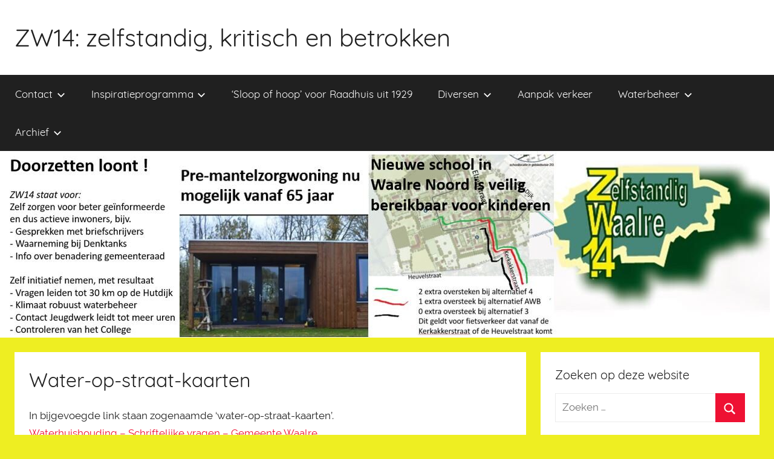

--- FILE ---
content_type: text/html; charset=UTF-8
request_url: https://zw14.nl/water-op-straat-kaarten/
body_size: 9195
content:
<!DOCTYPE html>
<html lang="nl">

<head>
<meta charset="UTF-8">
<meta name="viewport" content="width=device-width, initial-scale=1">
<link rel="profile" href="http://gmpg.org/xfn/11">

<title>Water-op-straat-kaarten &#8211; ZW14: zelfstandig, kritisch en betrokken</title>
<link rel='dns-prefetch' href='//s.w.org' />
<link rel="alternate" type="application/rss+xml" title="ZW14: zelfstandig, kritisch en betrokken &raquo; Feed" href="https://zw14.nl/feed/" />
<link rel="alternate" type="application/rss+xml" title="ZW14: zelfstandig, kritisch en betrokken &raquo; Reactiesfeed" href="https://zw14.nl/comments/feed/" />
		<script type="text/javascript">
			window._wpemojiSettings = {"baseUrl":"https:\/\/s.w.org\/images\/core\/emoji\/11\/72x72\/","ext":".png","svgUrl":"https:\/\/s.w.org\/images\/core\/emoji\/11\/svg\/","svgExt":".svg","source":{"concatemoji":"https:\/\/zw14.nl\/wp-includes\/js\/wp-emoji-release.min.js?ver=5.0.22"}};
			!function(e,a,t){var n,r,o,i=a.createElement("canvas"),p=i.getContext&&i.getContext("2d");function s(e,t){var a=String.fromCharCode;p.clearRect(0,0,i.width,i.height),p.fillText(a.apply(this,e),0,0);e=i.toDataURL();return p.clearRect(0,0,i.width,i.height),p.fillText(a.apply(this,t),0,0),e===i.toDataURL()}function c(e){var t=a.createElement("script");t.src=e,t.defer=t.type="text/javascript",a.getElementsByTagName("head")[0].appendChild(t)}for(o=Array("flag","emoji"),t.supports={everything:!0,everythingExceptFlag:!0},r=0;r<o.length;r++)t.supports[o[r]]=function(e){if(!p||!p.fillText)return!1;switch(p.textBaseline="top",p.font="600 32px Arial",e){case"flag":return s([55356,56826,55356,56819],[55356,56826,8203,55356,56819])?!1:!s([55356,57332,56128,56423,56128,56418,56128,56421,56128,56430,56128,56423,56128,56447],[55356,57332,8203,56128,56423,8203,56128,56418,8203,56128,56421,8203,56128,56430,8203,56128,56423,8203,56128,56447]);case"emoji":return!s([55358,56760,9792,65039],[55358,56760,8203,9792,65039])}return!1}(o[r]),t.supports.everything=t.supports.everything&&t.supports[o[r]],"flag"!==o[r]&&(t.supports.everythingExceptFlag=t.supports.everythingExceptFlag&&t.supports[o[r]]);t.supports.everythingExceptFlag=t.supports.everythingExceptFlag&&!t.supports.flag,t.DOMReady=!1,t.readyCallback=function(){t.DOMReady=!0},t.supports.everything||(n=function(){t.readyCallback()},a.addEventListener?(a.addEventListener("DOMContentLoaded",n,!1),e.addEventListener("load",n,!1)):(e.attachEvent("onload",n),a.attachEvent("onreadystatechange",function(){"complete"===a.readyState&&t.readyCallback()})),(n=t.source||{}).concatemoji?c(n.concatemoji):n.wpemoji&&n.twemoji&&(c(n.twemoji),c(n.wpemoji)))}(window,document,window._wpemojiSettings);
		</script>
		<style type="text/css">
img.wp-smiley,
img.emoji {
	display: inline !important;
	border: none !important;
	box-shadow: none !important;
	height: 1em !important;
	width: 1em !important;
	margin: 0 .07em !important;
	vertical-align: -0.1em !important;
	background: none !important;
	padding: 0 !important;
}
</style>
<link rel='stylesheet' id='donovan-custom-fonts-css'  href='https://zw14.nl/wp-content/themes/donovan/assets/css/custom-fonts.css?ver=20180413' type='text/css' media='all' />
<link rel='stylesheet' id='wp-block-library-css'  href='https://zw14.nl/wp-includes/css/dist/block-library/style.min.css?ver=5.0.22' type='text/css' media='all' />
<link rel='stylesheet' id='donovan-stylesheet-css'  href='https://zw14.nl/wp-content/themes/donovan/style.css?ver=1.3' type='text/css' media='all' />
<style id='donovan-stylesheet-inline-css' type='text/css'>
.site-description { position: absolute; clip: rect(1px, 1px, 1px, 1px); width: 1px; height: 1px; overflow: hidden; }
</style>
<script type='text/javascript' src='https://zw14.nl/wp-includes/js/jquery/jquery.js?ver=1.12.4'></script>
<script type='text/javascript' src='https://zw14.nl/wp-includes/js/jquery/jquery-migrate.min.js?ver=1.4.1'></script>
<script type='text/javascript'>
/* <![CDATA[ */
var donovan_menu_title = "<svg class=\"icon icon-menu\" aria-hidden=\"true\" role=\"img\"> <use xlink:href=\"https:\/\/zw14.nl\/wp-content\/themes\/donovan\/assets\/icons\/genericons-neue.svg#menu\"><\/use> <\/svg>Menu";
/* ]]> */
</script>
<script type='text/javascript' src='https://zw14.nl/wp-content/themes/donovan/assets/js/navigation.js?ver=20171005'></script>
<script type='text/javascript' src='https://zw14.nl/wp-content/themes/donovan/assets/js/svgxuse.min.js?ver=1.2.4'></script>
<link rel='https://api.w.org/' href='https://zw14.nl/wp-json/' />
<link rel="EditURI" type="application/rsd+xml" title="RSD" href="https://zw14.nl/xmlrpc.php?rsd" />
<link rel="wlwmanifest" type="application/wlwmanifest+xml" href="https://zw14.nl/wp-includes/wlwmanifest.xml" /> 
<meta name="generator" content="WordPress 5.0.22" />
<link rel="canonical" href="https://zw14.nl/water-op-straat-kaarten/" />
<link rel='shortlink' href='https://zw14.nl/?p=1436' />
<link rel="alternate" type="application/json+oembed" href="https://zw14.nl/wp-json/oembed/1.0/embed?url=https%3A%2F%2Fzw14.nl%2Fwater-op-straat-kaarten%2F" />
<link rel="alternate" type="text/xml+oembed" href="https://zw14.nl/wp-json/oembed/1.0/embed?url=https%3A%2F%2Fzw14.nl%2Fwater-op-straat-kaarten%2F&#038;format=xml" />
		<style type="text/css">.recentcomments a{display:inline !important;padding:0 !important;margin:0 !important;}</style>
		<style type="text/css" id="custom-background-css">
body.custom-background { background-color: #eeee22; }
</style>
<link rel="icon" href="https://zw14.nl/wp-content/uploads/2019/01/cropped-ZW-kleiner-logo-32x32.png" sizes="32x32" />
<link rel="icon" href="https://zw14.nl/wp-content/uploads/2019/01/cropped-ZW-kleiner-logo-192x192.png" sizes="192x192" />
<link rel="apple-touch-icon-precomposed" href="https://zw14.nl/wp-content/uploads/2019/01/cropped-ZW-kleiner-logo-180x180.png" />
<meta name="msapplication-TileImage" content="https://zw14.nl/wp-content/uploads/2019/01/cropped-ZW-kleiner-logo-270x270.png" />
</head>

<body class="page-template-default page page-id-1436 custom-background blog-grid-layout author-hidden categories-hidden tags-hidden">

	<div id="page" class="site">
		<a class="skip-link screen-reader-text" href="#content">Naar de inhoud springen</a>

		
		<header id="masthead" class="site-header clearfix" role="banner">

			<div class="header-main container clearfix">

				<div id="logo" class="site-branding clearfix">

										
			<p class="site-title"><a href="https://zw14.nl/" rel="home">ZW14: zelfstandig, kritisch en betrokken</a></p>

							
				</div><!-- .site-branding -->

				
			</div><!-- .header-main -->

			
<div id="main-navigation-wrap" class="primary-navigation-wrap">

	<div id="main-navigation-container" class="primary-navigation-container container">

		
		<nav id="main-navigation" class="primary-navigation navigation clearfix" role="navigation">
			<ul id="menu-hoofdmenu" class="main-navigation-menu"><li id="menu-item-59" class="menu-item menu-item-type-post_type menu-item-object-page menu-item-has-children menu-item-59"><a href="https://zw14.nl/contact/">Contact<span class="sub-menu-icon"><svg class="icon icon-expand" aria-hidden="true" role="img"> <use xlink:href="https://zw14.nl/wp-content/themes/donovan/assets/icons/genericons-neue.svg#expand"></use> </svg></span></a>
<ul class="sub-menu">
	<li id="menu-item-3213" class="menu-item menu-item-type-post_type menu-item-object-page menu-item-3213"><a href="https://zw14.nl/onze-kandidaten/">Onze kandidaten</a></li>
	<li id="menu-item-123" class="menu-item menu-item-type-post_type menu-item-object-page menu-item-123"><a href="https://zw14.nl/contactgegevens/">Contactgegevens</a></li>
	<li id="menu-item-58" class="menu-item menu-item-type-post_type menu-item-object-page menu-item-58"><a href="https://zw14.nl/achtergronden/">2022: Onze kandidaten voor 2022-2026</a></li>
	<li id="menu-item-1809" class="menu-item menu-item-type-post_type menu-item-object-page menu-item-1809"><a href="https://zw14.nl/een-nieuw-team/">2022: Ons team van 2022-2026</a></li>
	<li id="menu-item-693" class="menu-item menu-item-type-post_type menu-item-object-page menu-item-693"><a href="https://zw14.nl/sponsors-van-zw14/">Sponsors van ZW14</a></li>
	<li id="menu-item-1269" class="menu-item menu-item-type-post_type menu-item-object-page menu-item-1269"><a href="https://zw14.nl/gegevens-van-de-anbi/">Gegevens van de ANBI / een gift aan ZW14</a></li>
	<li id="menu-item-2781" class="menu-item menu-item-type-post_type menu-item-object-page menu-item-2781"><a href="https://zw14.nl/jaarverslag-2023-van-zw14/">Jaarverslagen van ZW14</a></li>
</ul>
</li>
<li id="menu-item-1682" class="menu-item menu-item-type-post_type menu-item-object-page menu-item-has-children menu-item-1682"><a href="https://zw14.nl/inspiratieprogramma-2022/">Inspiratieprogramma<span class="sub-menu-icon"><svg class="icon icon-expand" aria-hidden="true" role="img"> <use xlink:href="https://zw14.nl/wp-content/themes/donovan/assets/icons/genericons-neue.svg#expand"></use> </svg></span></a>
<ul class="sub-menu">
	<li id="menu-item-2133" class="menu-item menu-item-type-post_type menu-item-object-page menu-item-2133"><a href="https://zw14.nl/zw14-betrokken-en-kritisch/">ZW14: betrokken en kritisch</a></li>
	<li id="menu-item-2125" class="menu-item menu-item-type-post_type menu-item-object-page menu-item-2125"><a href="https://zw14.nl/onze-flyer/">2022: Onze flyer</a></li>
	<li id="menu-item-1910" class="menu-item menu-item-type-post_type menu-item-object-page menu-item-1910"><a href="https://zw14.nl/zw14-samen-met-u-veel-bereikt/">2022: ZW14: Terugblik op 2018-2022</a></li>
	<li id="menu-item-2256" class="menu-item menu-item-type-post_type menu-item-object-page menu-item-2256"><a href="https://zw14.nl/de-lokale-partijen-met-elkaar-vergeleken/">2022: De lokale partijen met elkaar vergeleken</a></li>
	<li id="menu-item-2311" class="menu-item menu-item-type-post_type menu-item-object-page menu-item-2311"><a href="https://zw14.nl/de-partijen-zw14-en-d66-met-elkaar-vergeleken/">2022: De partijen ZW14 en D66 met elkaar vergeleken</a></li>
	<li id="menu-item-2340" class="menu-item menu-item-type-post_type menu-item-object-page menu-item-2340"><a href="https://zw14.nl/de-partijen-zw14-en-gl-met-elkaar-vergeleken/">2022: De partijen ZW14 en GL met elkaar vergeleken</a></li>
	<li id="menu-item-2344" class="menu-item menu-item-type-post_type menu-item-object-page menu-item-2344"><a href="https://zw14.nl/vergelijking-van-de-partijen-zw14-en-vvd/">2022: De partijen ZW14 en VVD/PvdA met elkaar vergeleken</a></li>
	<li id="menu-item-2239" class="menu-item menu-item-type-post_type menu-item-object-page menu-item-2239"><a href="https://zw14.nl/waarom-wel-waarom-niet/">2022: Stemhulp: Waarom wel waarom niet?</a></li>
	<li id="menu-item-1695" class="menu-item menu-item-type-post_type menu-item-object-page menu-item-1695"><a href="https://zw14.nl/losse-ideeen/">2022: Inspirerende ideeën</a></li>
</ul>
</li>
<li id="menu-item-3243" class="menu-item menu-item-type-post_type menu-item-object-page menu-item-home menu-item-3243"><a href="https://zw14.nl/ons-rapport-sloop-of-hoop-voor-raadhuis-uit-1929/">&#8216;Sloop of hoop&#8217; voor Raadhuis uit 1929</a></li>
<li id="menu-item-1677" class="menu-item menu-item-type-post_type menu-item-object-page menu-item-has-children menu-item-1677"><a href="https://zw14.nl/diverse-onderwerpen/">Diversen<span class="sub-menu-icon"><svg class="icon icon-expand" aria-hidden="true" role="img"> <use xlink:href="https://zw14.nl/wp-content/themes/donovan/assets/icons/genericons-neue.svg#expand"></use> </svg></span></a>
<ul class="sub-menu">
	<li id="menu-item-2046" class="menu-item menu-item-type-post_type menu-item-object-page menu-item-2046"><a href="https://zw14.nl/geen-ruimte-voor-hoge-windmolens/">Zon- en windenergie?</a></li>
	<li id="menu-item-2609" class="menu-item menu-item-type-post_type menu-item-object-page menu-item-2609"><a href="https://zw14.nl/verslag-bijeenkomst-beraad-vlieghinder-moet-minder/">Verslag bijeenkomst Beraad Vlieghinder Moet Minder</a></li>
	<li id="menu-item-2613" class="menu-item menu-item-type-post_type menu-item-object-page menu-item-2613"><a href="https://zw14.nl/verslag-van-bezoek-aan-ergon/">Verslag van bezoek aan Ergon</a></li>
	<li id="menu-item-2476" class="menu-item menu-item-type-post_type menu-item-object-page menu-item-2476"><a href="https://zw14.nl/vragen-over-evenementenbeleid/">Vragen over Evenementenbeleid</a></li>
	<li id="menu-item-2335" class="menu-item menu-item-type-post_type menu-item-object-page menu-item-2335"><a href="https://zw14.nl/waar-is-het-bushokje/">Waar is het bushokje?</a></li>
	<li id="menu-item-2249" class="menu-item menu-item-type-post_type menu-item-object-page menu-item-2249"><a href="https://zw14.nl/extreme-verkaveling-door-grondspeculatie/">Extreme verkaveling door grondspeculatie</a></li>
	<li id="menu-item-2051" class="menu-item menu-item-type-post_type menu-item-object-page menu-item-2051"><a href="https://zw14.nl/sociale-koopwoningen-de-smragd/">Status sociale koopwoningen De Smaragd?</a></li>
	<li id="menu-item-1558" class="menu-item menu-item-type-post_type menu-item-object-page menu-item-1558"><a href="https://zw14.nl/recreatie-op-en-rond-het-gat-van-waalre/">Suppen op het Gat van Waalre</a></li>
	<li id="menu-item-1471" class="menu-item menu-item-type-post_type menu-item-object-page menu-item-1471"><a href="https://zw14.nl/vragen-zendmast-winterbleeck/">Vragen over zendmast Winterbleeck</a></li>
	<li id="menu-item-1130" class="menu-item menu-item-type-post_type menu-item-object-page menu-item-1130"><a href="https://zw14.nl/participatiepijnpunten/">Participatiepijnpunten</a></li>
	<li id="menu-item-289" class="menu-item menu-item-type-post_type menu-item-object-page menu-item-289"><a href="https://zw14.nl/zw14-op-bijeenkomst-over-toekomst-eindhoven-airport/">Eindhoven Airport</a></li>
	<li id="menu-item-1003" class="menu-item menu-item-type-post_type menu-item-object-page menu-item-1003"><a href="https://zw14.nl/waar-is-de-brandput-bij-uw-huis/">Waar is de brandput bij uw huis?</a></li>
	<li id="menu-item-970" class="menu-item menu-item-type-post_type menu-item-object-page menu-item-970"><a href="https://zw14.nl/vragen-nav-bestemmingsplan-gezondheidscentrum-waalre/">Vragen nav bestemmingsplan Gezondheidscentrum Waalre</a></li>
	<li id="menu-item-877" class="menu-item menu-item-type-post_type menu-item-object-page menu-item-877"><a href="https://zw14.nl/glasvezelnetwerk-moet-haalbaar-zijn-voor-iedereen/">Glasvezel moet betaalbaar zijn voor iedereen</a></li>
	<li id="menu-item-747" class="menu-item menu-item-type-post_type menu-item-object-page menu-item-747"><a href="https://zw14.nl/nog-steeds-geen-speelruimte-in-waalre-zuid/">Nog steeds geen speelruimte in Waalre Zuid</a></li>
	<li id="menu-item-622" class="menu-item menu-item-type-post_type menu-item-object-page menu-item-622"><a href="https://zw14.nl/tussentijdse-opvang-van-ouderen-in-het-bastion-hotel/">Opvang ouderen in het Bastion hotel?</a></li>
</ul>
</li>
<li id="menu-item-2094" class="menu-item menu-item-type-post_type menu-item-object-page menu-item-2094"><a href="https://zw14.nl/aanpak-verkeer/">Aanpak verkeer</a></li>
<li id="menu-item-83" class="menu-item menu-item-type-post_type menu-item-object-page current-menu-ancestor current-menu-parent current_page_parent current_page_ancestor menu-item-has-children menu-item-83"><a href="https://zw14.nl/uit-het-waterschapsbestuur/">Waterbeheer<span class="sub-menu-icon"><svg class="icon icon-expand" aria-hidden="true" role="img"> <use xlink:href="https://zw14.nl/wp-content/themes/donovan/assets/icons/genericons-neue.svg#expand"></use> </svg></span></a>
<ul class="sub-menu">
	<li id="menu-item-669" class="menu-item menu-item-type-post_type menu-item-object-page menu-item-has-children menu-item-669"><a href="https://zw14.nl/uit-het-waterschapsbestuur/">Uit het waterschapsbestuur<span class="sub-menu-icon"><svg class="icon icon-expand" aria-hidden="true" role="img"> <use xlink:href="https://zw14.nl/wp-content/themes/donovan/assets/icons/genericons-neue.svg#expand"></use> </svg></span></a>
	<ul class="sub-menu">
		<li id="menu-item-1615" class="menu-item menu-item-type-post_type menu-item-object-page menu-item-1615"><a href="https://zw14.nl/de-waarde-van-een-bede/">De waarde van een bede</a></li>
		<li id="menu-item-868" class="menu-item menu-item-type-post_type menu-item-object-page menu-item-868"><a href="https://zw14.nl/belangenrepresentatie-in-het-waterschap-democratisch-en-succesvol/">Belangenrepresentatie waterschap</a></li>
		<li id="menu-item-1038" class="menu-item menu-item-type-post_type menu-item-object-page menu-item-1038"><a href="https://zw14.nl/reduceer-omvang-waterschapsbestuur/">Halveer het waterschapsbestuur…</a></li>
		<li id="menu-item-826" class="menu-item menu-item-type-post_type menu-item-object-page menu-item-826"><a href="https://zw14.nl/digitale-vergaderingen-van-het-waterschap-openbaar/">Digitale vergaderingen van het waterschap openbaar</a></li>
		<li id="menu-item-813" class="menu-item menu-item-type-post_type menu-item-object-page menu-item-813"><a href="https://zw14.nl/coronavirus-aangetroffen-in-rioolwater/">Coronavirus aangetroffen in rioolwater</a></li>
		<li id="menu-item-86" class="menu-item menu-item-type-post_type menu-item-object-page menu-item-86"><a href="https://zw14.nl/kansen-voor-waterbedrijven/">Kansen voor (water)bedrijven</a></li>
	</ul>
</li>
	<li id="menu-item-119" class="menu-item menu-item-type-post_type menu-item-object-page menu-item-119"><a href="https://zw14.nl/subsidie-voor-parkeren-regenwater/">Subsidie voor ‘parkeren regenwater’</a></li>
	<li id="menu-item-837" class="menu-item menu-item-type-post_type menu-item-object-page menu-item-837"><a href="https://zw14.nl/folder-regenwater-in-de-tuin/">Folder Regenwater</a></li>
	<li id="menu-item-1324" class="menu-item menu-item-type-post_type menu-item-object-page menu-item-1324"><a href="https://zw14.nl/inspiratie-voor-water-bij-de-agnes-dei-kerk/">Inspiratie voor water bij de Agnus Dei-kerk</a></li>
	<li id="menu-item-1616" class="menu-item menu-item-type-post_type menu-item-object-page menu-item-1616"><a href="https://zw14.nl/korting-op-rioolbelasting-son-en-breugel/">Korting op rioolbelasting Son en Breugel</a></li>
	<li id="menu-item-1488" class="menu-item menu-item-type-post_type menu-item-object-page menu-item-has-children menu-item-1488"><a href="https://zw14.nl/de-robuuste-regenton-je-eigen-wadi-en-rioolsolidariteit/">De robuuste regenton, je eigen wadi en … rioolsolidariteit!<span class="sub-menu-icon"><svg class="icon icon-expand" aria-hidden="true" role="img"> <use xlink:href="https://zw14.nl/wp-content/themes/donovan/assets/icons/genericons-neue.svg#expand"></use> </svg></span></a>
	<ul class="sub-menu">
		<li id="menu-item-84" class="menu-item menu-item-type-post_type menu-item-object-page menu-item-84"><a href="https://zw14.nl/regenwater-parkeren-in-je-tuin-zo-doe-je-dat/">Regenwater parkeren in je tuin, zo doe je dat!</a></li>
	</ul>
</li>
	<li id="menu-item-1441" class="menu-item menu-item-type-post_type menu-item-object-page current-menu-item page_item page-item-1436 current_page_item menu-item-1441"><a href="https://zw14.nl/water-op-straat-kaarten/">Water-op-straat-kaarten</a></li>
	<li id="menu-item-599" class="menu-item menu-item-type-post_type menu-item-object-page menu-item-has-children menu-item-599"><a href="https://zw14.nl/subsidieregeling-afkoppelen-gemeente-waalre/">Subsidieregeling afkoppelen gemeente Waalre<span class="sub-menu-icon"><svg class="icon icon-expand" aria-hidden="true" role="img"> <use xlink:href="https://zw14.nl/wp-content/themes/donovan/assets/icons/genericons-neue.svg#expand"></use> </svg></span></a>
	<ul class="sub-menu">
		<li id="menu-item-577" class="menu-item menu-item-type-post_type menu-item-object-page menu-item-577"><a href="https://zw14.nl/waalre-waterklaar-inloopbijeenkomst-2-okt-2019/">Waalre Waterklaar : inloopbijeenkomst 2 okt 2019</a></li>
		<li id="menu-item-321" class="menu-item menu-item-type-post_type menu-item-object-page menu-item-321"><a href="https://zw14.nl/gratis-boekje-water-in-de-tuin/">Gratis boekje &#8216;Water in de tuin&#8217;</a></li>
	</ul>
</li>
	<li id="menu-item-690" class="menu-item menu-item-type-post_type menu-item-object-page menu-item-690"><a href="https://zw14.nl/opzoeken-grondwaterstanden/">Opzoeken grondwaterstanden</a></li>
	<li id="menu-item-85" class="menu-item menu-item-type-post_type menu-item-object-page menu-item-has-children menu-item-85"><a href="https://zw14.nl/waalrewaterdag/">WaalreWaterdag<span class="sub-menu-icon"><svg class="icon icon-expand" aria-hidden="true" role="img"> <use xlink:href="https://zw14.nl/wp-content/themes/donovan/assets/icons/genericons-neue.svg#expand"></use> </svg></span></a>
	<ul class="sub-menu">
		<li id="menu-item-113" class="menu-item menu-item-type-post_type menu-item-object-page menu-item-113"><a href="https://zw14.nl/motie-aanpak-wateroverlast-samen-met-burgers/">Motie aanpak wateroverlast samen met burgers</a></li>
	</ul>
</li>
	<li id="menu-item-1435" class="menu-item menu-item-type-post_type menu-item-object-page menu-item-1435"><a href="https://zw14.nl/gevaar-boren-in-ondergrond-voor-drinkwatervoorraad/">Gevaar boren in ondergrond voor drinkwatervoorraad</a></li>
	<li id="menu-item-118" class="menu-item menu-item-type-post_type menu-item-object-page menu-item-118"><a href="https://zw14.nl/ons-winnend-idee-smart-water-city/">Ons winnend idee: Smart Water City</a></li>
	<li id="menu-item-155" class="menu-item menu-item-type-post_type menu-item-object-page menu-item-155"><a href="https://zw14.nl/ingediende-zienswijze-op-provinciaal-milieu-en-waterplan-pmwp/">Ingediende zienswijze op Provinciaal Milieu en WaterPlan (PMWP)</a></li>
</ul>
</li>
<li id="menu-item-65" class="menu-item menu-item-type-post_type menu-item-object-page menu-item-has-children menu-item-65"><a href="https://zw14.nl/verkiezings-of-inspiratieprogramma-2018/">Archief<span class="sub-menu-icon"><svg class="icon icon-expand" aria-hidden="true" role="img"> <use xlink:href="https://zw14.nl/wp-content/themes/donovan/assets/icons/genericons-neue.svg#expand"></use> </svg></span></a>
<ul class="sub-menu">
	<li id="menu-item-112" class="menu-item menu-item-type-post_type menu-item-object-page menu-item-112"><a href="https://zw14.nl/onze-buurtbrieven-etc/">2018: Onze buurtbrieven etc</a></li>
	<li id="menu-item-87" class="menu-item menu-item-type-post_type menu-item-object-page menu-item-87"><a href="https://zw14.nl/nans-laatste-betoog-in-de-raadsvergadering/">2016: Successen van ZW14 in 2016</a></li>
	<li id="menu-item-154" class="menu-item menu-item-type-post_type menu-item-object-page menu-item-154"><a href="https://zw14.nl/hoe-controleer-je-het-college-bw/">Hoe controleer je het College B&#038;W?</a></li>
	<li id="menu-item-668" class="menu-item menu-item-type-post_type menu-item-object-page menu-item-668"><a href="https://zw14.nl/verkiezings-of-inspiratieprogramma-2018/">Verkiezings- of inspiratieprogramma 2018</a></li>
	<li id="menu-item-138" class="menu-item menu-item-type-post_type menu-item-object-page menu-item-138"><a href="https://zw14.nl/holle-frases-en-telefoontjes/">2018: Holle frases en telefoontjes</a></li>
	<li id="menu-item-153" class="menu-item menu-item-type-post_type menu-item-object-page menu-item-153"><a href="https://zw14.nl/succes-heeft-vele-vaders/">2018: Succes heeft vele vaders (verslag over periode 2014-2018)</a></li>
	<li id="menu-item-687" class="menu-item menu-item-type-post_type menu-item-object-page menu-item-has-children menu-item-687"><a href="https://zw14.nl/meedenken-met-raadsleden/">Meedenken met raadsleden<span class="sub-menu-icon"><svg class="icon icon-expand" aria-hidden="true" role="img"> <use xlink:href="https://zw14.nl/wp-content/themes/donovan/assets/icons/genericons-neue.svg#expand"></use> </svg></span></a>
	<ul class="sub-menu">
		<li id="menu-item-760" class="menu-item menu-item-type-post_type menu-item-object-page menu-item-has-children menu-item-760"><a href="https://zw14.nl/gevraagd-volksvertegenwoordigers/">Meer dan ooit nodig: nieuwe volksvertegenwoordigers<span class="sub-menu-icon"><svg class="icon icon-expand" aria-hidden="true" role="img"> <use xlink:href="https://zw14.nl/wp-content/themes/donovan/assets/icons/genericons-neue.svg#expand"></use> </svg></span></a>
		<ul class="sub-menu">
			<li id="menu-item-1594" class="menu-item menu-item-type-post_type menu-item-object-page menu-item-1594"><a href="https://zw14.nl/gezocht-kandidaat-raadsleden/">Gezocht kandidaat-raadsleden</a></li>
		</ul>
</li>
		<li id="menu-item-1327" class="menu-item menu-item-type-post_type menu-item-object-page menu-item-1327"><a href="https://zw14.nl/open-brief-aan-deelnemers-cursus-politiek-actief-en-andere-geinteresseerden-in-de-lokale-politiek/">Aan de deelnemers vd cursus Politiek Actief</a></li>
	</ul>
</li>
	<li id="menu-item-680" class="menu-item menu-item-type-post_type menu-item-object-page menu-item-680"><a href="https://zw14.nl/hoe-ofwel-op-wat-voor-manier/">2018: Bijdrage aan begrotingspecial november 2019</a></li>
	<li id="menu-item-111" class="menu-item menu-item-type-post_type menu-item-object-page menu-item-has-children menu-item-111"><a href="https://zw14.nl/onze-acties/">Voorbeelden van voor 2018<span class="sub-menu-icon"><svg class="icon icon-expand" aria-hidden="true" role="img"> <use xlink:href="https://zw14.nl/wp-content/themes/donovan/assets/icons/genericons-neue.svg#expand"></use> </svg></span></a>
	<ul class="sub-menu">
		<li id="menu-item-187" class="menu-item menu-item-type-post_type menu-item-object-page menu-item-187"><a href="https://zw14.nl/bos-bij-dirck-van-hornelaan-is-gekapt/">Bos bij Dirck van Hornelaan is gekapt….</a></li>
		<li id="menu-item-381" class="menu-item menu-item-type-post_type menu-item-object-page menu-item-381"><a href="https://zw14.nl/actie-stoep-vrij-flyers/">Actie Stoep Vrij ?! flyers</a></li>
		<li id="menu-item-114" class="menu-item menu-item-type-post_type menu-item-object-page menu-item-114"><a href="https://zw14.nl/onderzoek-privacy-wiv/">Onderzoek privacy/Wiv</a></li>
		<li id="menu-item-115" class="menu-item menu-item-type-post_type menu-item-object-page menu-item-115"><a href="https://zw14.nl/zorg-over-afvalinzameling/">Zorg over afvalinzameling</a></li>
		<li id="menu-item-116" class="menu-item menu-item-type-post_type menu-item-object-page menu-item-116"><a href="https://zw14.nl/onze-zienswijze-op-structuurvisie-ondergrond/">Onze zienswijze op Structuurvisie Ondergrond</a></li>
		<li id="menu-item-157" class="menu-item menu-item-type-post_type menu-item-object-page menu-item-157"><a href="https://zw14.nl/onze-vragen-aan-bw-2014-2018/">Onze vragen aan B&#038;W 2014-2018</a></li>
		<li id="menu-item-156" class="menu-item menu-item-type-post_type menu-item-object-page menu-item-156"><a href="https://zw14.nl/vragen-over-incomplete-verslaglegging-azc/">Vragen over incomplete verslaglegging AZC</a></li>
	</ul>
</li>
</ul>
</li>
</ul>		</nav><!-- #main-navigation -->

	</div>

</div>

			
			<div id="headimg" class="header-image">

				<a href="https://zw14.nl/">
					<img src="https://zw14.nl/wp-content/uploads/2026/01/cropped-Header-website-20260110.jpg" srcset="https://zw14.nl/wp-content/uploads/2026/01/cropped-Header-website-20260110.jpg 1265w, https://zw14.nl/wp-content/uploads/2026/01/cropped-Header-website-20260110-300x73.jpg 300w, https://zw14.nl/wp-content/uploads/2026/01/cropped-Header-website-20260110-768x188.jpg 768w, https://zw14.nl/wp-content/uploads/2026/01/cropped-Header-website-20260110-1024x250.jpg 1024w" width="1265" height="309" alt="ZW14: zelfstandig, kritisch en betrokken">
				</a>

			</div>

		
			
		</header><!-- #masthead -->

		<div id="content" class="site-content container">

	<div id="primary" class="content-single content-area">
		<main id="main" class="site-main" role="main">

			
<article id="post-1436" class="post-1436 page type-page status-publish hentry comments-off">

	
	<div class="post-content">

		<header class="entry-header">

			<h1 class="entry-title page-title">Water-op-straat-kaarten</h1>
		</header><!-- .entry-header -->

		<div class="entry-content clearfix">

			
<p>In bijgevoegde link staan zogenaamde &#8216;water-op-straat-kaarten&#8217;.  <br><a href="https://www.waalre.nl/bestuur-en-organisatie/gemeenteraad/documenten/schriftelijke-vragen/ab98ba3c-2e41-4e5f-8cc9-0cf420e84660">Waterhuishouding &#8211; Schriftelijke vragen &#8211; Gemeente Waalre</a> </p>



<figure class="wp-block-image"><img src="https://zw14.nl/wp-content/uploads/2021/06/image-2.png" alt="" class="wp-image-1437" srcset="https://zw14.nl/wp-content/uploads/2021/06/image-2.png 791w, https://zw14.nl/wp-content/uploads/2021/06/image-2-300x225.png 300w, https://zw14.nl/wp-content/uploads/2021/06/image-2-768x576.png 768w, https://zw14.nl/wp-content/uploads/2021/06/image-2-600x450.png 600w" sizes="(max-width: 791px) 100vw, 791px" /></figure>



<figure class="wp-block-image"><img src="https://zw14.nl/wp-content/uploads/2021/06/image-3.png" alt="" class="wp-image-1438" srcset="https://zw14.nl/wp-content/uploads/2021/06/image-3.png 782w, https://zw14.nl/wp-content/uploads/2021/06/image-3-300x184.png 300w, https://zw14.nl/wp-content/uploads/2021/06/image-3-768x471.png 768w" sizes="(max-width: 782px) 100vw, 782px" /></figure>



<figure class="wp-block-image"><img src="https://zw14.nl/wp-content/uploads/2021/06/image-4.png" alt="" class="wp-image-1439" srcset="https://zw14.nl/wp-content/uploads/2021/06/image-4.png 785w, https://zw14.nl/wp-content/uploads/2021/06/image-4-300x215.png 300w, https://zw14.nl/wp-content/uploads/2021/06/image-4-768x551.png 768w" sizes="(max-width: 785px) 100vw, 785px" /></figure>

			
		</div><!-- .entry-content -->

	</div><!-- .post-content -->

</article>

		</main><!-- #main -->
	</div><!-- #primary -->


	<section id="secondary" class="sidebar widget-area clearfix" role="complementary">

		<section id="search-3" class="widget widget_search"><h4 class="widget-title">Zoeken op deze website</h4>
<form role="search" method="get" class="search-form" action="https://zw14.nl/">
	<label>
		<span class="screen-reader-text">Zoeken naar:</span>
		<input type="search" class="search-field"
			placeholder="Zoeken &hellip;"
			value="" name="s"
			title="Zoeken naar:" />
	</label>
	<button type="submit" class="search-submit">
		<svg class="icon icon-search" aria-hidden="true" role="img"> <use xlink:href="https://zw14.nl/wp-content/themes/donovan/assets/icons/genericons-neue.svg#search"></use> </svg>		<span class="screen-reader-text">Zoeken</span>
	</button>
</form>
</section>		<section id="recent-posts-3" class="widget widget_recent_entries">		<h4 class="widget-title">Laatste 25 berichten</h4>		<ul>
											<li>
					<a href="https://zw14.nl/2026/01/29/kieslijst-is-goedgekeurd/">Kieslijst is goedgekeurd!</a>
									</li>
											<li>
					<a href="https://zw14.nl/2026/01/28/in-hoge-nood/">In hoge nood</a>
									</li>
											<li>
					<a href="https://zw14.nl/2026/01/25/vergroot-onze-digitale-weerbaarheid/">Vergroot onze digitale weerbaarheid</a>
									</li>
											<li>
					<a href="https://zw14.nl/2026/01/23/hoe-hebben-jullie-dat-gedaan/">Hoe hebben jullie dat gedaan?</a>
									</li>
											<li>
					<a href="https://zw14.nl/2026/01/14/forian-wehrens-stelt-zich-voor/">Florian Wehrens: 19 jaar en betrokken</a>
									</li>
											<li>
					<a href="https://zw14.nl/2026/01/08/zw14-kiest-voor-ervaring-en-verjonging/">ZW14 kiest voor ervaring en verjonging</a>
									</li>
											<li>
					<a href="https://zw14.nl/2026/01/02/trieste-jaarwisseling-veel-dank-voor-hulpverleners/">Trieste jaarwisseling, veel dank aan hulpverleners</a>
									</li>
											<li>
					<a href="https://zw14.nl/2025/12/30/op-de-valreep-nog-een-paar-stevige-besluiten/">Op de valreep nog een paar stevige besluiten!</a>
									</li>
											<li>
					<a href="https://zw14.nl/2025/12/23/voor-of-tegen/">VOOR of TEGEN ???</a>
									</li>
											<li>
					<a href="https://zw14.nl/2025/12/16/doorzetten-loont/">Doorzetten loont !</a>
									</li>
											<li>
					<a href="https://zw14.nl/2025/12/09/zorgen-over-jeugdzorg/">Zorgen over Jeugdzorg</a>
									</li>
											<li>
					<a href="https://zw14.nl/2025/12/02/spannende-tijden/">Spannende tijden</a>
									</li>
											<li>
					<a href="https://zw14.nl/2025/11/24/meedoen-in-het-besturen-van-waalre-dat-kan/">Meedoen in besturen van Waalre? Dat kan!</a>
									</li>
											<li>
					<a href="https://zw14.nl/2025/11/17/de-kracht-van-artikel-39-vragen/">De kracht van Artikel 39 vragen</a>
									</li>
											<li>
					<a href="https://zw14.nl/2025/11/04/ooit-gehoord-van-buurtgezinnen/">Ooit gehoord van Buurtgezinnen?</a>
									</li>
											<li>
					<a href="https://zw14.nl/2025/10/28/welke-partij-past-bij-mij/">Welke partij past bij mij?</a>
									</li>
											<li>
					<a href="https://zw14.nl/2025/10/13/aangeboden-leer-werkplek-in-het-openbaar-bestuur/">Aangeboden: leer/werkplek openbaar bestuur</a>
									</li>
											<li>
					<a href="https://zw14.nl/2025/10/04/meedenken-over-de-begroting-2026/">Meedenken over de begroting 2026</a>
									</li>
											<li>
					<a href="https://zw14.nl/2025/10/04/preventie-in-het-sociaal-domein/">Preventie in het Sociaal Domein&#8230;</a>
									</li>
											<li>
					<a href="https://zw14.nl/2025/09/23/een-goede-raadsvergadering/">Een goede raadsvergadering</a>
									</li>
											<li>
					<a href="https://zw14.nl/2025/09/16/lopend-en-fietsend-naar-school-in-waalre-noord/">Lopend en fietsend naar school in Waalre Noord</a>
									</li>
											<li>
					<a href="https://zw14.nl/2025/09/01/met-telraam-tellen-inwoners-zelf-het-verkeer/">Met Telraam tellen inwoners zelf het verkeer</a>
									</li>
											<li>
					<a href="https://zw14.nl/2025/08/18/schoollocatie-waalre-noord-opnieuw-op-de-agenda/">Schoollocatie Waalre Noord opnieuw op de agenda</a>
									</li>
											<li>
					<a href="https://zw14.nl/2025/08/12/eindelijk-30-km-op-de-hutdijk/">Eindelijk 30 km op de Hutdijk</a>
									</li>
											<li>
					<a href="https://zw14.nl/2025/07/22/zomerreces-gemeenteraad-aan-het-werk/">Zomerreces gemeenteraad: aan het werk!</a>
									</li>
					</ul>
		</section><section id="media_gallery-2" class="widget widget_media_gallery"><h4 class="widget-title">Fotogalerij</h4><div id='gallery-1' class='gallery galleryid-1436 gallery-columns-2 gallery-size-thumbnail'><figure class='gallery-item'>
			<div class='gallery-icon landscape'>
				<a href='https://zw14.nl/2021/12/29/overlast-vrachtverkeer-op-de-traverse/image-86/'><img width="150" height="150" src="https://zw14.nl/wp-content/uploads/2022/02/image-2-150x150.png" class="attachment-thumbnail size-thumbnail" alt="" /></a>
			</div></figure><figure class='gallery-item'>
			<div class='gallery-icon landscape'>
				<a href='https://zw14.nl/2023/03/22/voer-vrachtwagenverbod-uit/verbodsbord/'><img width="150" height="150" src="https://zw14.nl/wp-content/uploads/2023/03/Verbodsbord-150x150.jpg" class="attachment-thumbnail size-thumbnail" alt="" /></a>
			</div></figure><figure class='gallery-item'>
			<div class='gallery-icon landscape'>
				<a href='https://zw14.nl/2025/09/16/lopend-en-fietsend-naar-school-in-waalre-noord/verkeerstromen-met-elzenstraat/'><img width="150" height="150" src="https://zw14.nl/wp-content/uploads/2025/09/Verkeerstromen-met-Elzenstraat-150x150.jpg" class="attachment-thumbnail size-thumbnail" alt="" /></a>
			</div></figure><figure class='gallery-item'>
			<div class='gallery-icon landscape'>
				<a href='https://zw14.nl/2024/03/26/onderzoek-mantelzorgwoningen/image-130/'><img width="150" height="150" src="https://zw14.nl/wp-content/uploads/2024/03/image-1-150x150.png" class="attachment-thumbnail size-thumbnail" alt="" /></a>
			</div></figure><figure class='gallery-item'>
			<div class='gallery-icon landscape'>
				<a href='https://zw14.nl/inspiratie-voor-water-bij-de-agnes-dei-kerk/inspiratuin-afkoppelen-regenwater/'><img width="150" height="150" src="https://zw14.nl/wp-content/uploads/2026/01/Inspiratuin-afkoppelen-regenwater-150x150.jpg" class="attachment-thumbnail size-thumbnail" alt="" /></a>
			</div></figure><figure class='gallery-item'>
			<div class='gallery-icon landscape'>
				<a href='https://zw14.nl/2024/02/28/resultaat-bomen-weg/img_20240226_132304848/'><img width="150" height="150" src="https://zw14.nl/wp-content/uploads/2024/02/IMG_20240226_132304848-150x150.jpg" class="attachment-thumbnail size-thumbnail" alt="" /></a>
			</div></figure><figure class='gallery-item'>
			<div class='gallery-icon landscape'>
				<a href='https://zw14.nl/2024/04/08/vragen-over-traverse-en-uitleg-over-standpunt-heikantstraat/molenstraat/'><img width="150" height="150" src="https://zw14.nl/wp-content/uploads/2024/04/Molenstraat-150x150.jpg" class="attachment-thumbnail size-thumbnail" alt="" /></a>
			</div></figure><figure class='gallery-item'>
			<div class='gallery-icon landscape'>
				<a href='https://zw14.nl/2022/03/10/met-sport-waalre-nog-mooier-maken/image-110/'><img width="150" height="150" src="https://zw14.nl/wp-content/uploads/2022/03/image-1-150x150.png" class="attachment-thumbnail size-thumbnail" alt="" /></a>
			</div></figure><figure class='gallery-item'>
			<div class='gallery-icon landscape'>
				<a href='https://zw14.nl/2025/12/02/spannende-tijden/scheiding/'><img width="150" height="150" src="https://zw14.nl/wp-content/uploads/2025/12/Scheiding-150x150.jpg" class="attachment-thumbnail size-thumbnail" alt="" /></a>
			</div></figure><figure class='gallery-item'>
			<div class='gallery-icon landscape'>
				<a href='https://zw14.nl/2025/11/04/ooit-gehoord-van-buurtgezinnen/image-149/'><img width="150" height="150" src="https://zw14.nl/wp-content/uploads/2025/11/image-150x150.png" class="attachment-thumbnail size-thumbnail" alt="" /></a>
			</div></figure><figure class='gallery-item'>
			<div class='gallery-icon portrait'>
				<a href='https://zw14.nl/2025/08/12/eindelijk-30-km-op-de-hutdijk/hutdijk-30-ikm-eindelijk/'><img width="150" height="150" src="https://zw14.nl/wp-content/uploads/2025/08/Hutdijk-30-ikm-eindelijk-150x150.jpg" class="attachment-thumbnail size-thumbnail" alt="" /></a>
			</div></figure><figure class='gallery-item'>
			<div class='gallery-icon landscape'>
				<a href='https://zw14.nl/2024/11/11/kritische-vragen-van-deelnemers-politiek-actief/politiek-actief-tekening/'><img width="150" height="150" src="https://zw14.nl/wp-content/uploads/2024/11/Politiek-actief-tekening-150x150.jpg" class="attachment-thumbnail size-thumbnail" alt="" /></a>
			</div></figure><figure class='gallery-item'>
			<div class='gallery-icon landscape'>
				<a href='https://zw14.nl/2025/04/16/recht-praten-wat-krom-is/screenshot-tegenstrijdige-uitspraken-verharding/'><img width="150" height="150" src="https://zw14.nl/wp-content/uploads/2025/04/Screenshot-tegenstrijdige-uitspraken-verharding-150x150.jpg" class="attachment-thumbnail size-thumbnail" alt="" /></a>
			</div></figure><figure class='gallery-item'>
			<div class='gallery-icon landscape'>
				<a href='https://zw14.nl/2025/06/20/sociale-huurwoningen-winkelcentrum-de-voldijn/image-140/'><img width="150" height="150" src="https://zw14.nl/wp-content/uploads/2025/06/image-150x150.png" class="attachment-thumbnail size-thumbnail" alt="" /></a>
			</div></figure><figure class='gallery-item'>
			<div class='gallery-icon landscape'>
				<a href='https://zw14.nl/2026/01/08/zw14-kiest-voor-ervaring-en-verjonging/kandidaat-raadsleden-2026-verkleind-zw14-frank-van-de-gevel-ad-dams-florian-wehrens-marja-van-greunsven/'><img width="150" height="150" src="https://zw14.nl/wp-content/uploads/2026/01/Kandidaat-raadsleden-2026-verkleind-ZW14-Frank-van-de-Gevel-Ad-Dams-Florian-Wehrens-Marja-van-Greunsven--150x150.jpg" class="attachment-thumbnail size-thumbnail" alt="" /></a>
			</div></figure><figure class='gallery-item'>
			<div class='gallery-icon portrait'>
				<a href='https://zw14.nl/2025/10/04/meedenken-over-de-begroting-2026/image-148/'><img width="150" height="150" src="https://zw14.nl/wp-content/uploads/2025/10/image-1-150x150.png" class="attachment-thumbnail size-thumbnail" alt="" /></a>
			</div></figure><figure class='gallery-item'>
			<div class='gallery-icon landscape'>
				<a href='https://zw14.nl/2021/09/19/besluit-de-gemeenteraad-over-onvolledige-visie/suppen-gat-van-waalre-met-tekst/'><img width="150" height="150" src="https://zw14.nl/wp-content/uploads/2022/02/Suppen-Gat-van-Waalre-met-tekst-150x150.jpg" class="attachment-thumbnail size-thumbnail" alt="" /></a>
			</div></figure><figure class='gallery-item'>
			<div class='gallery-icon landscape'>
				<a href='https://zw14.nl/waalre-noord-fase-3/image-135/'><img width="150" height="150" src="https://zw14.nl/wp-content/uploads/2024/04/image-4-150x150.png" class="attachment-thumbnail size-thumbnail" alt="" /></a>
			</div></figure>
		</div>
</section><section id="archives-3" class="widget widget_archive"><h4 class="widget-title">Archief</h4>		<label class="screen-reader-text" for="archives-dropdown-3">Archief</label>
		<select id="archives-dropdown-3" name="archive-dropdown" onchange='document.location.href=this.options[this.selectedIndex].value;'>
			
			<option value="">Maand selecteren</option>
				<option value='https://zw14.nl/2026/01/'> januari 2026 &nbsp;(7)</option>
	<option value='https://zw14.nl/2025/12/'> december 2025 &nbsp;(5)</option>
	<option value='https://zw14.nl/2025/11/'> november 2025 &nbsp;(3)</option>
	<option value='https://zw14.nl/2025/10/'> oktober 2025 &nbsp;(4)</option>
	<option value='https://zw14.nl/2025/09/'> september 2025 &nbsp;(3)</option>
	<option value='https://zw14.nl/2025/08/'> augustus 2025 &nbsp;(2)</option>
	<option value='https://zw14.nl/2025/07/'> juli 2025 &nbsp;(2)</option>
	<option value='https://zw14.nl/2025/06/'> juni 2025 &nbsp;(3)</option>
	<option value='https://zw14.nl/2025/05/'> mei 2025 &nbsp;(4)</option>
	<option value='https://zw14.nl/2025/04/'> april 2025 &nbsp;(4)</option>
	<option value='https://zw14.nl/2025/03/'> maart 2025 &nbsp;(3)</option>
	<option value='https://zw14.nl/2025/02/'> februari 2025 &nbsp;(2)</option>
	<option value='https://zw14.nl/2025/01/'> januari 2025 &nbsp;(1)</option>
	<option value='https://zw14.nl/2024/12/'> december 2024 &nbsp;(2)</option>
	<option value='https://zw14.nl/2024/11/'> november 2024 &nbsp;(1)</option>
	<option value='https://zw14.nl/2024/10/'> oktober 2024 &nbsp;(1)</option>
	<option value='https://zw14.nl/2024/09/'> september 2024 &nbsp;(2)</option>
	<option value='https://zw14.nl/2024/08/'> augustus 2024 &nbsp;(1)</option>
	<option value='https://zw14.nl/2024/06/'> juni 2024 &nbsp;(2)</option>
	<option value='https://zw14.nl/2024/05/'> mei 2024 &nbsp;(3)</option>
	<option value='https://zw14.nl/2024/04/'> april 2024 &nbsp;(4)</option>
	<option value='https://zw14.nl/2024/03/'> maart 2024 &nbsp;(4)</option>
	<option value='https://zw14.nl/2024/02/'> februari 2024 &nbsp;(2)</option>
	<option value='https://zw14.nl/2024/01/'> januari 2024 &nbsp;(2)</option>
	<option value='https://zw14.nl/2023/12/'> december 2023 &nbsp;(3)</option>
	<option value='https://zw14.nl/2023/11/'> november 2023 &nbsp;(1)</option>
	<option value='https://zw14.nl/2023/10/'> oktober 2023 &nbsp;(1)</option>
	<option value='https://zw14.nl/2023/09/'> september 2023 &nbsp;(2)</option>
	<option value='https://zw14.nl/2023/08/'> augustus 2023 &nbsp;(2)</option>
	<option value='https://zw14.nl/2023/07/'> juli 2023 &nbsp;(2)</option>
	<option value='https://zw14.nl/2023/06/'> juni 2023 &nbsp;(1)</option>
	<option value='https://zw14.nl/2023/05/'> mei 2023 &nbsp;(2)</option>
	<option value='https://zw14.nl/2023/04/'> april 2023 &nbsp;(2)</option>
	<option value='https://zw14.nl/2023/03/'> maart 2023 &nbsp;(2)</option>
	<option value='https://zw14.nl/2023/01/'> januari 2023 &nbsp;(3)</option>
	<option value='https://zw14.nl/2022/11/'> november 2022 &nbsp;(1)</option>
	<option value='https://zw14.nl/2022/10/'> oktober 2022 &nbsp;(6)</option>
	<option value='https://zw14.nl/2022/09/'> september 2022 &nbsp;(3)</option>
	<option value='https://zw14.nl/2022/07/'> juli 2022 &nbsp;(2)</option>
	<option value='https://zw14.nl/2022/06/'> juni 2022 &nbsp;(1)</option>
	<option value='https://zw14.nl/2022/03/'> maart 2022 &nbsp;(6)</option>
	<option value='https://zw14.nl/2022/02/'> februari 2022 &nbsp;(9)</option>
	<option value='https://zw14.nl/2022/01/'> januari 2022 &nbsp;(4)</option>
	<option value='https://zw14.nl/2021/12/'> december 2021 &nbsp;(9)</option>
	<option value='https://zw14.nl/2021/11/'> november 2021 &nbsp;(2)</option>
	<option value='https://zw14.nl/2021/10/'> oktober 2021 &nbsp;(4)</option>
	<option value='https://zw14.nl/2021/09/'> september 2021 &nbsp;(6)</option>
	<option value='https://zw14.nl/2021/08/'> augustus 2021 &nbsp;(4)</option>
	<option value='https://zw14.nl/2021/07/'> juli 2021 &nbsp;(2)</option>
	<option value='https://zw14.nl/2021/06/'> juni 2021 &nbsp;(3)</option>
	<option value='https://zw14.nl/2021/05/'> mei 2021 &nbsp;(8)</option>
	<option value='https://zw14.nl/2021/04/'> april 2021 &nbsp;(5)</option>
	<option value='https://zw14.nl/2021/03/'> maart 2021 &nbsp;(4)</option>
	<option value='https://zw14.nl/2021/02/'> februari 2021 &nbsp;(3)</option>
	<option value='https://zw14.nl/2021/01/'> januari 2021 &nbsp;(7)</option>
	<option value='https://zw14.nl/2020/12/'> december 2020 &nbsp;(3)</option>
	<option value='https://zw14.nl/2020/11/'> november 2020 &nbsp;(4)</option>
	<option value='https://zw14.nl/2020/10/'> oktober 2020 &nbsp;(8)</option>
	<option value='https://zw14.nl/2020/09/'> september 2020 &nbsp;(5)</option>
	<option value='https://zw14.nl/2020/08/'> augustus 2020 &nbsp;(7)</option>
	<option value='https://zw14.nl/2020/07/'> juli 2020 &nbsp;(2)</option>
	<option value='https://zw14.nl/2020/06/'> juni 2020 &nbsp;(4)</option>
	<option value='https://zw14.nl/2020/05/'> mei 2020 &nbsp;(1)</option>
	<option value='https://zw14.nl/2020/04/'> april 2020 &nbsp;(3)</option>
	<option value='https://zw14.nl/2020/03/'> maart 2020 &nbsp;(4)</option>
	<option value='https://zw14.nl/2020/02/'> februari 2020 &nbsp;(6)</option>
	<option value='https://zw14.nl/2019/12/'> december 2019 &nbsp;(4)</option>
	<option value='https://zw14.nl/2019/11/'> november 2019 &nbsp;(3)</option>
	<option value='https://zw14.nl/2019/10/'> oktober 2019 &nbsp;(2)</option>
	<option value='https://zw14.nl/2019/09/'> september 2019 &nbsp;(2)</option>
	<option value='https://zw14.nl/2019/07/'> juli 2019 &nbsp;(2)</option>
	<option value='https://zw14.nl/2019/06/'> juni 2019 &nbsp;(5)</option>
	<option value='https://zw14.nl/2019/05/'> mei 2019 &nbsp;(6)</option>
	<option value='https://zw14.nl/2019/04/'> april 2019 &nbsp;(6)</option>
	<option value='https://zw14.nl/2019/03/'> maart 2019 &nbsp;(1)</option>
	<option value='https://zw14.nl/2019/02/'> februari 2019 &nbsp;(1)</option>
	<option value='https://zw14.nl/2019/01/'> januari 2019 &nbsp;(2)</option>
	<option value='https://zw14.nl/2018/12/'> december 2018 &nbsp;(1)</option>

		</select>
		</section><section id="custom_html-3" class="widget_text widget widget_custom_html"><div class="textwidget custom-html-widget"><!-- Begin JouwStats code-->
<script src="https://www.jouwstats.nl/count.js"></script>
<script type = "text/javascript">
//<![CDATA[
count(41131);
//]]>
</script>
<!-- Einde JouwStats code-->

<!--CheckStat Free 6.0 (28-01-2017)-->
<script src="https://www.checkstat.nl/free.js"></script>
<script>checkstat('zw14besloten','010')</script>
</div></section>
	</section><!-- #secondary -->


	</div><!-- #content -->

	
	<div id="footer" class="footer-wrap">

		<footer id="colophon" class="site-footer container clearfix" role="contentinfo">

			
			<div id="footer-line" class="site-info">
								
	<span class="credit-link">
		Mogelijk gemaakt door <a href="https://wordpress.org" title="WordPress">WordPress</a> en <a href="https://themezee.com/themes/donovan/" title="Donovan WordPress Theme">Donovan</a>.	</span>

				</div><!-- .site-info -->

		</footer><!-- #colophon -->

	</div>

</div><!-- #page -->

<script type='text/javascript' src='https://zw14.nl/wp-includes/js/wp-embed.min.js?ver=5.0.22'></script>

</body>
</html>


--- FILE ---
content_type: application/javascript
request_url: https://www.checkstat.nl/free.js
body_size: 994
content:
function checkstat(a,v)
{
var set=new Array()
if(typeof v=="string")set[0]=parseInt(v.substring(0,1))
else set[0]=(v==3||v==4)?0:1
var jv,sz,sc,i
js=""
var td=new Date()
var tm=td.getTime()
var s=screen
var d=document
var l="https://www.checkstat.nl/cgi-bin/"
var lo=d.URL
var n=navigator
var re=typeof(top.document)=="object"?top.document.referrer:d.referrer
for(i=0;i<=5;i++){d.write('<script language="javascript1.'+i+'">js="'+i+'"<\/script>')}
if(js>=1)jv=n.javaEnabled()?"y":"n"
if(js>=2)sz=s.width+"*"+s.height;sc=n.appName.substring(0,9)=="Microsoft"?s.colorDepth:s.pixelDepth
var ar="&location="+escape(lo)+"&screensize="+sz+"&screencolors="+sc+"&javascript=1."+js+"&java="+jv+"&referrer="+escape(re)+"&time="+tm
if (set[0]) d.write('<a target=_blank href="'+l+'show.cgi?'+a+'"><img width=19 height=19 border=0 alt="CheckStat" src="'+l+'count.cgi?'+a+ar+'"><\/a>')
else d.write('<img width=1 height=1 src="https://www.checkstat.nl/cgi-exe/count.cgi?'+a+ar+'">')
}
